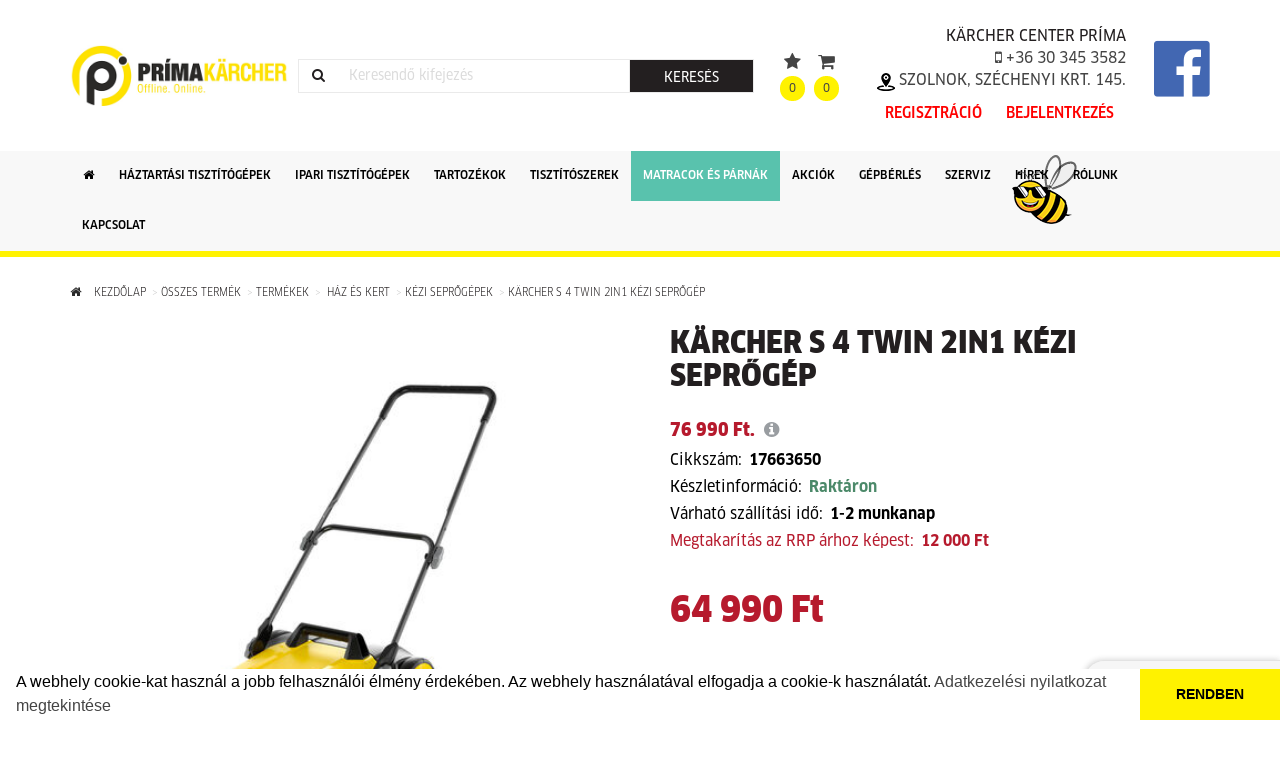

--- FILE ---
content_type: text/html; charset=UTF-8
request_url: https://www.karcher-center-prima.hu/s-4-twin-2in1
body_size: 15521
content:
    <!DOCTYPE html>
    <html lang="hu-HU">
    <head>
        <meta charset="UTF-8">
        <meta name="viewport" content="width=device-width, initial-scale=1">

        <link rel="apple-touch-icon" sizes="180x180" href="/favicon/apple-touch-icon.png">
<link rel="icon" type="image/png" sizes="32x32" href="/favicon/favicon-32x32.png">
<link rel="icon" type="image/png" sizes="16x16" href="/favicon/favicon-16x16.png">
<link rel="manifest" href="/favicon/site.webmanifest">
<link rel="mask-icon" href="/favicon/safari-pinned-tab.svg" color="#494949">
<link rel="shortcut icon" href="/favicon/favicon.ico">
<meta name="msapplication-TileColor" content="#ffffff">
<meta name="msapplication-config" content="/favicon/browserconfig.xml">
<meta name="theme-color" content="#ffffff">
        <meta name="csrf-param" content="_csrf">
    <meta name="csrf-token" content="xN8A_ybuic8tWClmObn1M2_Yojmes8oYdi3P_jkB4s62rVegaJ-4v3I2QzwU_bpYK7bDAebRg1o8Q47IW2qQuw==">
        <title>KÄRCHER S 4 Twin 2in1 KÉZI SEPRŐGÉP </title>

        <meta name="title" content="KÄRCHER S 4 Twin 2in1 KÉZI SEPRŐGÉP  | Prima Karcher">
<meta property="og:title" content="KÄRCHER S 4 Twin 2in1 KÉZI SEPRŐGÉP  | Prima Karcher">
<meta name="DC.Title" content="KÄRCHER S 4 Twin 2in1 KÉZI SEPRŐGÉP  | Prima Karcher">
<meta name="description" content="

Legyen szó szirmokról, homokról, levelekről vagy szemcsés szennyeződésekről: a hatékony és ergonomikus S 4 Twin 2 az 1-ben kézi seprőgép egész évben rekordidő alatt biztosítja a káprázatos tisztaságot a ház és a kert körül. A száraz szennyeződésekhez használt szokásos oldalkeféken kívül az S 4 Twin 2-in-1...">
<meta property="og:description" content="

Legyen szó szirmokról, homokról, levelekről vagy szemcsés szennyeződésekről: a hatékony és ergonomikus S 4 Twin 2 az 1-ben kézi seprőgép egész évben rekordidő alatt biztosítja a káprázatos tisztaságot a ház és a kert körül. A száraz szennyeződésekhez használt szokásos oldalkeféken kívül az S 4 Twin 2-in-1...">
<meta name="DC:Description" content="

Legyen szó szirmokról, homokról, levelekről vagy szemcsés szennyeződésekről: a hatékony és ergonomikus S 4 Twin 2 az 1-ben kézi seprőgép egész évben rekordidő alatt biztosítja a káprázatos tisztaságot a ház és a kert körül. A száraz szennyeződésekhez használt szokásos oldalkeféken kívül az S 4 Twin 2-in-1...">
<meta property="og:url" content="https://www.karcher-center-prima.hu/s-4-twin-2in1">
<meta property="og:type" content="website">
<meta property="og:image" content="http://www.karcher-center-prima.hu:443//images/products/products/og-cache/16268557757175.jpg">
<link href="https://www.karcher-center-prima.hu/s-4-twin-2in1" rel="canonical">
<link href="/assets/7238ae78/jquery.fancybox.min.css?v=1723554836" rel="stylesheet">
<link href="/assets/fd8102f7/css/bootstrap.css?v=1723553493" rel="stylesheet">
<link href="/assets/c3a50c4b/css/bootstrap-touchspin.css?v=1723555595" rel="stylesheet">
<link href="/assets/128b210b/css/kv-widgets.css?v=1723555595" rel="stylesheet">
<link href="/css/site.css?v=1661864335" rel="stylesheet">
<link href="/js/bee/bee.css?v=1715076627" rel="stylesheet">
<script src="/js/jquery.js?v=1661864352"></script>
<script type="text/javascript">window.TouchSpin_1003458a = {"buttonup_class":"btn btn-default","buttondown_class":"btn btn-default","buttonup_txt":"\u003Ci class=\u0022glyphicon glyphicon-forward\u0022\u003E\u003C\/i\u003E","buttondown_txt":"\u003Ci class=\u0022glyphicon glyphicon-backward\u0022\u003E\u003C\/i\u003E","min":1,"step":1};
</script>
        <link href="https://fonts.googleapis.com/css?family=Roboto:300,400" rel="stylesheet">

        <link href="/themes/main/css/font-awesome.min.css" rel="stylesheet">
        <link href="/themes/main/css/main.css" rel="stylesheet">
        <link href="/themes/main/css/product.css?v=5" rel="stylesheet">
        <link href="/themes/main/css/cart.css?v=9bbf189c60f73ee9169c8ec09146629f4e14baa2"
              rel="stylesheet">
        <link href="/themes/main/css/news.css?v=ee2f4b91d328c4d3725f206098c4bb5ed4ab3949"
              rel="stylesheet">
        <link href="/themes/main/css/hover.css" rel="stylesheet">
        <link
                href="/themes/main/css/primakarcher.css?v=8cae04012aea2a025480e71b79e8438c8c6952a6"
                rel="stylesheet">

        <meta name="google-site-verification" content="nY9owMlBFKIHyp6N6cHc35DjjVEegdZzakZJM25AUhg" />

<!-- Global site tag (gtag.js) - Google Analytics -->
<script async src="https://www.googletagmanager.com/gtag/js?id=UA-127737984-6"></script>
<script>
  window.dataLayer = window.dataLayer || [];
  function gtag(){dataLayer.push(arguments);}
  gtag('js', new Date());

  gtag('config', 'UA-127737984-6');
  gtag('config', 'AW-666766878');
</script>


<!-- Facebook Pixel Code -->
<script>
  !function(f,b,e,v,n,t,s)
  {if(f.fbq)return;n=f.fbq=function(){n.callMethod?
  n.callMethod.apply(n,arguments):n.queue.push(arguments)};
  if(!f._fbq)f._fbq=n;n.push=n;n.loaded=!0;n.version='2.0';
  n.queue=[];t=b.createElement(e);t.async=!0;
  t.src=v;s=b.getElementsByTagName(e)[0];
  s.parentNode.insertBefore(t,s)}(window, document,'script',
  'https://connect.facebook.net/en_US/fbevents.js');
  fbq('init', '1561942090631480');
  fbq('track', 'PageView');
</script>
<noscript><img height="1" width="1" style="display:none"
  src="https://www.facebook.com/tr?id=1561942090631480&ev=PageView&noscript=1"
/></noscript>
<!-- End Facebook Pixel Code -->

<!-- Event snippet for KC Prima page view conversion page -->
<script>
  gtag('event', 'conversion', {'send_to': 'AW-666766878/B8XPCI-Y4MwBEJ6c-L0C'});
</script>


        <link rel="stylesheet" type="text/css" href="/js/cookie/cookieconsent.min.css" />
<script src="/js/cookie/cookieconsent.min.js"></script>
<script>
window.addEventListener("load", function(){
window.cookieconsent.initialise({
  "palette": {
    "popup": {
      "background": "#fff",
      "text": "#000"
    },
    "button": {
      "background": "#fff200",
      "text": "#000"
    }
  },
  "theme": "edgeless",
  "position": "bottom",
  "static": false,
  "content": {
    "message": "A webhely cookie-kat használ a jobb felhasználói élmény érdekében. Az webhely használatával elfogadja a cookie-k használatát.  <a href='https://karcher-center-prima.hu/adatkezeles'>Adatkezelési nyilatkozat megtekintése</a>",
    "dismiss": "RENDBEN",
    "link": "tudj meg többet"
  },
"showLink": false,
})});
</script>
    </head>
    <body>
    

<div id="bee" class="hide">
    <img src="/img/bee.png"/>
    <svg id="bee-wings" xmlns:svg="http://www.w3.org/2000/svg" xmlns="http://www.w3.org/2000/svg" class="img-responsive" width="60" height="60" viewBox="0 0 60 60" version="1.1" >
        <g id="wing1">
            <path d="M35.4 10.7C28 16.7 24.1 31.2 24.1 31.7a106.4 106.4 0 0 1 1.1 0.6c1.1 0.6 2.5 2.4 2.5 2.4l1-0.3 0 0c2-0.6 5-1.7 8.2-3.2C41.9 28.8 51.6 21.1 51.6 12.7 51.6 4.8 42.9 4.8 35.4 10.7Zm0.4 18.4c-2.9 1.3-5.8 2.4-7.6 3-0.1 0-0.6 0.3-1 0.5-1-1.2-2.1-1.7-2.4-1.8 1.6-3.6 6.7-14 12.1-18.3 2.9-2.3 6.2-3.7 8.7-3.7 1.2 0 2.1 0.3 2.7 0.9 0.7 0.6 1 1.7 1 3.1 0 7.1-8.9 14.3-13.4 16.4z" fill="#000"/>
            <path id="inside-wing1" fill="#EAEAEA" d="m35.9 29.1c-2.9 1.3-5.8 2.4-7.6 3-0.1 0-0.6 0.3-1 0.5-1-1.2-2.1-1.7-2.4-1.8 1.6-3.6 6.7-14 12.1-18.3 2.9-2.3 6.2-3.7 8.7-3.7 1.2 0 2.1 0.3 2.7 0.9 0.7 0.6 1 1.7 1 3.1 0 7.1-8.9 14.3-13.4 16.4z" />
        </g>
        <g id="wing2">
            <path id="wing2" d="m27.3 1.3c-6.5 4.6-8.3 16.8-7.9 22.3 0.3 4.1 1 7.7 1.3 9.5 0.5-0.1 1 0 1.6 0.1 0.1 0.1 0.3 0.1 0.4 0.1 1.4 0.2 1.6 0.8 1.6 0.9l0 0c0 0 0 0 0 0 0.3-0.2 0.5-0.4 0.8-0.7 0 0 9.4-10.8 10.8-20.2C37.3 4 33.5-3.1 27.3 1.3Zm6.6 11.9c-0.8 5.6-4.9 13.3-7.5 17.6l-4.2-0.8A73.9 73.9 0 0 1 21.5 23.2c-0.4-4.9 1.3-16.1 6.8-20 1.1-0.8 2.1-1.1 2.8-0.9 0.7 0.2 1.3 0.7 1.9 1.7 1.1 2.1 1.5 5.5 0.9 9.2z" fill="#000"/>
        </g>
    </svg>
</div>
    <nav>
        <div id="navbar" class="">
            <div class="logo-row">
                <div class="container">
                    <div class="logo">
                        <a href="/"><img alt="Prima Karcher" src="/images/primakarcher/prima_03.jpg" width="170"
                                         height="60"/></a>
                    </div>
                    <form class="search-box" method="get" action="/termekek">
                        <div class="icon">
                            <i class="fa fa-search" aria-hidden="true"></i>
                        </div>
                        <input type="text" placeholder="Keresendő kifejezés" name="q" value=""/>
                        <button type="submit">Keresés</button>
                    </form>
                    <div class="shopping-cart">
                        <div class="content">
                            <span class="item">
                                
<a href="/kedvencek">
    <span class="icon"><i class="fa fa-star"></i></span><br><span class="nr">0</span>
</a>                            </span>
                            <span class="item">
                                
<a href="/shop/shopcart/view">
    <span class="icon"><i class="fa fa-shopping-cart" aria-hidden="true"></i></span><br><span class="nr">0</span>
</a>

                            </span>
                            <span class="brand">

                                    KÄRCHER CENTER PRÍMA
                                    <div class="hidden-xs">
                                        <a href="tel:+36 30 345 3582  "> <i class="fa fa-mobile"
                                                                                            aria-hidden="true"></i> +36 30 345 3582                                          </a>
                                    </div>
                                    <div class="hidden-xs">
                                        <a href="https://www.google.com/maps/place/K%C3%A4rcher+-+Center+-+Pr%C3%ADma+Szolnok/@47.1909623,20.175634,14.69z/data=!4m5!3m4!1s0x0:0xb25f7c6078bb31c8!8m2!3d47.1941174!4d20.1751266"
                                           target="_blank">
                                            <img class="mappin" src="/images/map-pin.png"/> Szolnok, Széchenyi krt. 145.
                                        </a>
                                    </div>
                                        <div class="menu-row new-row ddmt">
                                            <div class="">
                                                <ul class="navigation">
                                                                                                            <li class="menu-item logi"><a href="/regisztracio">Regisztráció</a></li>
                                                        <li class="menu-item logi"><a href="/bejelentkezes">Bejelentkezés</a></li>
                                                        
                                                </ul>
                                            </div>
                                        </div>
                            </span>
                            <div class="social-icon">
                                <a href="https://hu-hu.facebook.com/pages/category/Shopping---Retail/K%C3%A4rcher-Center-Pr%C3%ADma-260725671399696/
 " target="_blank">
                                    <i class="fa fa-facebook-official" aria-hidden="true"></i>
                                </a>
                            </div>
                        </div>


                    </div>

                    <div class="hamburger-menu">
                        <i class="fa fa-bars" aria-hidden="true"></i>
                    </div>
                </div>
            </div>
            <div class="brand-row">
                <strong>KÄRCHER CENTER</strong> PRÍMA
            </div>
            <div class="menu-row">
                <div class="container">
                    <ul class="navigation">
                        <li class="menu-item home selected"><a href="/"><i class="fa fa-home"
                                                                           aria-hidden="true"></i></a></li>
                        <li class="menu-item"><a href="/haz-es-kert">Háztartási
                                tisztítógépek</a></li>
                        <li class="menu-item"><a href="/professional-500">Ipari
                                tisztítógépek</a></li>
                        <li class="menu-item"><a href="/tartozekok">Tartozékok </a></li>
                        <li class="menu-item"><a href="/tisztitoszerek">Tisztítószerek</a></li>
                                                    <li class="menu-item highlighted"><a href="/matracok">Matracok és párnák</a></li>
                                                <li class="menu-item"><a href="/termekek?akcios=1">Akciók</a></li>
                        <li class="menu-item"><a href="/berelheto-eszkozok">Gépbérlés</a></li>
                        <li class="menu-item"><a href="/szerviz">Szerviz</a></li>
                        <li class="menu-item"><a href="/hirek">Hírek</a></li>
                                                            <li class="menu-item ccdad"><a href="/regisztracio">Regisztráció</a>
                                </li>
                                <li class="menu-item ccdad"><a href="/bejelentkezes">Bejelentkezés</a>
                                </li>
                                                        <li class="menu-item"><a href="/rolunk">Rólunk</a></li>
                        <li class="menu-item"><a href="/kapcsolat">Kapcsolat</a></li>
                    </ul>
                    <span class="social-icons-and-phone">
                        <ul class="social-icons">
                            <li class="social-icon"><a href="javascript:void(0)"><i class="fa fa-facebook"
                                                                                    aria-hidden="true"></i></a></li>
                            <li class="social-icon"><a href="javascript:void(0)"><i class="fa fa-instagram"
                                                                                    aria-hidden="true"></i></a></li>
                            <li class="social-icon"><a href="javascript:void(0)"><i class="fa fa-youtube"
                                                                                    aria-hidden="true"></i></a></li>
                        </ul>
                        <div class="phone visible-xs">
                            <span class="icon"><i class="fa fa-mobile" aria-hidden="true"></i></span>
                            <span class="number">Ügyfélszolgálat: +36 30 345 3582  </span>
                        </div>
                    </span>
                </div>
            </div>
        </div>
    </nav>


    


<script>
    gtag('event', 'page_view', {
        'send_to': 'AW-752260608',
        'items': [{
            'id': '4604',
            'google_business_vertical': 'custom'
        }]
    });
</script>

<div class="product-page-c" id="product-page">
    <div class="container">
        <div class="products-view">
            <ul class="breadcrumb"><li><a href="/"><i class="fa fa-home" aria-hidden="true"></i> Kezdőlap</a></li>
<li><a href="/termekek">Összes termék</a></li>
<li><a href="/termekek2">Termékek</a></li>
<li><a href="/haz-es-kert">               Ház és Kert</a></li>
<li><a href="/kezi-seprogepek">Kézi seprőgépek</a></li>
<li class="active">KÄRCHER S 4 Twin 2in1 KÉZI SEPRŐGÉP </li>
</ul>            <div class="row">
                <div class="col-sm-6">
                    <a id="mainpic-link" href="/images/products/products/16268557757175.jpg" data-fancybox="fancybox"><img id="mainpic" src="/images/products/products/main-cache/16268557757175.jpg" alt="KÄRCHER S 4 Twin 2in1 KÉZI SEPRŐGÉP "></a>                    
                    <div class="row">
                        <div class="col-sm-12 gallery-pics">
                            <a href="/images/products/products/more/4604/1509/original.jpg?_=2703062908" data-fancybox="fancybox"><img src="/images/products/products/more/thumb-cache/1509/original.jpg" alt=""></a><a href="/images/products/products/more/4604/1510/original.jpg?_=1326650960" data-fancybox="fancybox"><img src="/images/products/products/more/thumb-cache/1510/original.jpg" alt=""></a><a href="/images/products/products/more/4604/1511/original.jpg?_=3514270707" data-fancybox="fancybox"><img src="/images/products/products/more/thumb-cache/1511/original.jpg" alt=""></a><a href="/images/products/products/more/4604/1512/original.jpg?_=2792403813" data-fancybox="fancybox"><img src="/images/products/products/more/thumb-cache/1512/original.jpg" alt=""></a><a href="/images/products/products/more/4604/1513/original.jpg?_=1064952543" data-fancybox="fancybox"><img src="/images/products/products/more/thumb-cache/1513/original.jpg" alt=""></a><a href="/images/products/products/more/4604/1514/original.jpg?_=1216270921" data-fancybox="fancybox"><img src="/images/products/products/more/thumb-cache/1514/original.jpg" alt=""></a><a href="/images/products/products/more/4604/1515/original.jpg?_=3636580312" data-fancybox="fancybox"><img src="/images/products/products/more/thumb-cache/1515/original.jpg" alt=""></a><a href="/images/products/products/more/4604/1516/original.jpg?_=4248245289" data-fancybox="fancybox"><img src="/images/products/products/more/thumb-cache/1516/original.jpg" alt=""></a><a href="/images/products/products/more/4604/1517/original.jpg?_=2318410943" data-fancybox="fancybox"><img src="/images/products/products/more/thumb-cache/1517/original.jpg" alt=""></a>                        </div>
                    </div>
                   
                </div>

                <div class="col-sm-6">
                    <h1>KÄRCHER S 4 Twin 2in1 KÉZI SEPRŐGÉP </h1>
                    <div class="col-sm-12">
                                                        <div class="item-num rrp-block">
                                    <span class="rrp-text" id="rrp-text">76 990 Ft.</span>
                                                                                <i class="rrp-tooltip fa fa-info-circle" data-toggle="tooltip" title="A gyártó által javasolt kiskereskedelmi fogyasztói ár"></i>
                                            <script>
                                                $(function () {
                                                    $('[data-toggle="tooltip"]').tooltip()
                                                })
                                            </script>
                                                                    </div>
                        
                        <div class="stock-row">
                            <div class="stock-title">Cikkszám:</div>
                            <div class="stock-btn" id="itemnum">17663650</div>
                        </div>

                    
                        <div class="stock-row">
                            <div class="stock-title">Készletinformáció:</div>
                            <div class="stock-btn stock-ok">Raktáron</div>
                        </div>
                    

                                                                                                            
                                    <div class="stock-row">
                                        <div class="stock-title">Várható szállítási idő:</div>
                                        <div class="stock-btn">1-2 munkanap</div>
                                    </div>
                                                                                                                    <div class="stock-row">
                                <div class="stock-title rrp-color">Megtakarítás az RRP árhoz képest: </div>
                                <div class="stock-btn rrp-color" id="rrp-diff">12 000<span class="currency after">Ft</span></div>
                            </div>
                                            </div>
                                        <div class="clearfix"></div>
                        


<div class="addToCart-form">

    <form id="addtocart-form" action="/shop/shopcart/addproducttocart" method="post">
<input type="hidden" name="_csrf" value="xN8A_ybuic8tWClmObn1M2_Yojmes8oYdi3P_jkB4s62rVegaJ-4v3I2QzwU_bpYK7bDAebRg1o8Q47IW2qQuw==">
    <div class="form-group field-shopcartproducts-product_id required">

<input type="hidden" id="shopcartproducts-product_id" class="form-control" name="Shopcartproducts[product_id]" value="4604">

<div class="help-block"></div>
</div>
    <div class="form-group field-shopcartproducts-product_var1_id required">

<input type="hidden" id="shopcartproducts-product_var1_id" class="form-control" name="Shopcartproducts[product_var1_id]" value="0">

<div class="help-block"></div>
</div>
    <div class="form-group field-shopcartproducts-product_var2_id required">

<input type="hidden" id="shopcartproducts-product_var2_id" class="form-control" name="Shopcartproducts[product_var2_id]" value="0">

<div class="help-block"></div>
</div>
        <div class="form-group field-shopcartproducts-amount required">
<label class="control-label" for="shopcartproducts-amount">Mennyiség</label>
<input type="text" id="shopcartproducts-amount" name="Shopcartproducts[amount]" value="1" data-krajee-TouchSpin="TouchSpin_1003458a">

<div class="help-block"></div>
</div>
    <div class="prices">
        <!--<div id="list_price">Listaár: 0<span class="currency after">Ft</span></div>-->
                <div id="sell_price">64 990<span class="currency after">Ft</span></div>
    </div>

    <div class="commissioning-choice">
        

<input type="hidden" id="shopcartproducts-is_commissioning_available" class="form-control" name="Shopcartproducts[is_commissioning_available]" value="0">

<div class="help-block"></div>
<div class="hide"><div class="form-group field-shopcartproducts-commissioning_choice">

<input type="hidden" id="shopcartproducts-commissioning_choice" class="form-control" name="Shopcartproducts[commissioning_choice]" value="0">

<div class="help-block"></div>
</div></div>    </div>

    
    <div class="addto-button-row">

    <button type="submit" class="addToCart-button"><i class="fa fa-shopping-cart" aria-hidden="true"></i>Kosárba teszem ></button>
    <button type="submit" id="addToFavorite-button" class="addToFavorite-button"><i class="fa fa-star" aria-hidden="true"></i>Kedvencekhez adom</button>
    <button type="submit" id="removeFromFavorite-button" class="removeFromFavorite-button hide"><i class="fa fa-star" aria-hidden="true"></i>Törlés a kedvencekből</button>
    </div>
    <input type="hidden" id="guar" name="Shopcartproducts[guar]" value="0"/>
                <h3>Jelölje be azt a fontos kiegészítőt, amit a készülékkel együtt a kosárba szeretne tenni!</h3>
            <br/>
            <div class="additional_cart_list">
                                        <div class="additional-item">
                            <label for="additional-item-5700" class="additional-label">
                                <input class="hide" type="checkbox" id="additional-item-5700" data-check="1" name="Shopcartproducts[additional_list][5700]">
                                <span class="additional-checkbox">
                                    <i class="hide fa fa-check"></i>
                                </span>
                                <span>
                                      <a href="https://www.karcher-center-prima.hu/kerekszett-s4" target="_blank" >
                                          <img src="/images/products/additionalproducts-cache/17646841701537.jpg" alt="Kärcher Kerékszett S4"/>
                                      </a>
                                </span>
                                <a href="https://www.karcher-center-prima.hu/kerekszett-s4" target="_blank" class="additional-title">Kärcher Kerékszett S4</a>
                                <span class="additional-price">25 991<span class="currency after">Ft</span></span>
                            </label>
                        </div>
                                        <div class="additional-item">
                            <label for="additional-item-4298" class="additional-label">
                                <input class="hide" type="checkbox" id="additional-item-4298" data-check="1" name="Shopcartproducts[additional_list][4298]">
                                <span class="additional-checkbox">
                                    <i class="hide fa fa-check"></i>
                                </span>
                                <span>
                                      <a href="https://www.karcher-center-prima.hu/s4-kefe-nedves-feluletre" target="_blank" >
                                          <img src="/images/products/additionalproducts-cache/15857309489684.jpg" alt="Kärcher S4 KEFE NEDVES FELÜLETRE"/>
                                      </a>
                                </span>
                                <a href="https://www.karcher-center-prima.hu/s4-kefe-nedves-feluletre" target="_blank" class="additional-title">Kärcher S4 KEFE NEDVES FELÜLETRE</a>
                                <span class="additional-price">10 190<span class="currency after">Ft</span></span>
                            </label>
                        </div>
                            </div>
            <script>
                $("[data-check]").on("change", function () {
                    let i = $(this).siblings(".additional-checkbox").children("i");
                    if($(this).is(":checked")) {
                        i.removeClass("hide");
                    } else {
                        if(!i.hasClass("hide")) {
                            i.addClass("hide");
                        }
                    }
                })
            </script>
    
    <div class="product-info-box-list">
                        <!--                        <div class="product-info-list-item sendquest-link" onclick="$('#sendquest-modal').modal('show');" >
                                    <i class="fa fa-question-circle" aria-hidden="true"></i>kérdése van a termékről?
                                </div>-->
        <a class="product-info-list-item sendquest-link" href="/products/products/sendquestion?product=K%C3%A4rcher+S4+KEFE+NEDVES+FEL%C3%9CLETRE" data-toggle="modal" data-target="#sendquest-modal">
            <i class="fa fa-question-circle" aria-hidden="true"></i>kérdése van a termékről?
        </a>

        <div class="social-box">
            <div id='fb-root'></div>
<div class="fb-like" data-layout="button"></div>
<noscript><div class="alert alert-danger">Engedélyezned kell a JavaScipt-et a böngésződben, hogy az oldal optimálisan működjön és az oldal egyes részei teljesen látszódjanak.</div></noscript><div id='fb-root'></div>
<div class="fb-share-button" data-layout="button"></div>
<noscript><div class="alert alert-danger">Engedélyezned kell a JavaScipt-et a böngésződben, hogy az oldal optimálisan működjön és az oldal egyes részei teljesen látszódjanak.</div></noscript>        </div>

    </div>
    </form>
</div>
                                            



                </div>
            </div>


            <div class="row">
                <div class="col-sm-12 col-xs-12">

                    <div class="homepage-section-title white">
                        <div class="line first"></div>
                        <div class="line second"></div>
                        <span class="text"><span>Termékinformáció</span></span>
                    </div>

                    <div>

                        <!-- Nav tabs -->
                        <ul class="nav nav-tabs" role="tablist">

                            <!--<li role="presentation"><a href="#opinions" aria-controls="opinions" role="tab" data-toggle="tab">Vélemények</a></li>-->
                        </ul>

                        <!-- Tab panes -->
                        <div class="tab-content">
                            <div role="tabpanel" class="tab-pane active"id="description"> <div id="description" class="row" data-anchor="Leírás">
<div class="col-sm-12">
<p>Legyen szó szirmokról, homokról, levelekről vagy szemcsés szennyeződésekről: a hatékony és ergonomikus S 4 Twin 2 az 1-ben kézi seprőgép egész évben rekordidő alatt biztosítja a káprázatos tisztaságot a ház és a kert körül. A száraz szennyeződésekhez használt szokásos oldalkeféken kívül az S 4 Twin 2-in-1 két további, keményebb sörtéjű oldalkefével is rendelkezik a nedves szennyeződések eltakarításához. Erőteljes hengerkeféjével és 680 mm-es seprési szélességével könnyedén megtisztíthat egy óra alatt akár 2400 m²-es területeket is. A hulladék közvetlenül a 20 literes hulladéktartályba kerül. Az oldalkefék hosszú sörtéi alapos tisztítást biztosítanak egészen a szélekig. A fokozatmentesen tolható fogantyú optimálisan illeszthető az adott felhasználó magasságához. A bajonett-illesztési csavaroknak köszönhetően a magasság beállításakor már nincs többé bizonytalanság. A kézi seprőgép a váznál lévő lábtartónak és a fogantyúnak köszönhetően igény szerint könnyedén összecsukható anélkül, hogy le kellene hajolnia  - mindez a helytakarékos tárolás érdekében. Az oldalkefe szerszám nélküli rögzítése egyedülálló. A kézi seprőgép pillanatok alatt készen áll a használatra. A hulladéktartály könnyedén eltávolítható, biztonságosan letehető és kiüríthető anélkül, hogy a szennyeződéssel bárminek érintkeznie kellene.</p>
</div>
</div>
<div id="featurebenefits" data-anchor="Jellemzők és előnyök">
<h5 class="section-headline">JELLEMZŐK ÉS ELŐNYÖK</h5>
<div class="row">
<div class="col-sm-4 image-fit"><img src="https://s1.kaercher-media.com/images/pim/S_4_Twin_autumn_sweeping_app_01_CI20502x502.jpg" alt="Kézi seprőgép S 4 Twin 2in1: Két pár oldalkefe">
<h6 class="headlinebottom">Két pár oldalkefe</h6>
Standard oldalkefék a száraz szennyeződéshez, plusz oldalkefék keményebb sörtékkel a nedves hulladékhoz.</div>
<div class="col-sm-4 image-fit"><img src="https://s1.kaercher-media.com/images/pim/1766320_det_02502x502.jpg" alt="Kézi seprőgép S 4 Twin 2in1: Praktikus zárókupak oldalkeféhez">
<h6 class="headlinebottom">Praktikus zárókupak oldalkeféhez</h6>
Szerszám nélküli oldalkefecsere a gyors felszerelés érdekében.</div>
<div class="col-sm-4 image-fit"><img src="https://s1.kaercher-media.com/images/pim/1766360_det_05502x502.jpg" alt="Kézi seprőgép S 4 Twin 2in1: Kényelmes talplemez">
<h6 class="headlinebottom">Kényelmes talplemez</h6>
A seprőgép előrehajlás nélkül, egyszerűen összecsukható, ezáltal helytakarékosan tárolható.</div>
</div>
<div class="row">
<div class="col-sm-12">
<div class="row fc-featurebenefits-row">
<div class="col-sm-5">
<h6>Fokozatmentesen állítható tolókar</h6>
</div>
<div class="col-sm-7 col-no-padding">
<ul>
<li>Hátkímélő seprés az egyedileg beállítható magasságnak köszönhetően.</li>
</ul>
</div>
</div>
<div class="row fc-featurebenefits-row">
<div class="col-sm-5">
<h6>Nagy szennyeződéstartály</h6>
</div>
<div class="col-sm-7 col-no-padding">
<ul>
<li>A seprőtartályt nem szükséges sűrűn üríteni.</li>
</ul>
</div>
</div>
<div class="row fc-featurebenefits-row">
<div class="col-sm-5">
<h6>A szennyeződéstartály egyszerűen kivehető</h6>
</div>
<div class="col-sm-7 col-no-padding">
<ul>
<li>A seprőtartály egyszerűen üríthető.</li>
</ul>
</div>
</div>
<div class="row fc-featurebenefits-row">
<div class="col-sm-5">
<h6>Önmagában megálló seprőtartály</h6>
</div>
<div class="col-sm-7 col-no-padding">
<ul>
<li>A seprőtartály a szennyeződéssel való érintkezés nélkül üríthető.</li>
</ul>
</div>
</div>
<div class="row fc-featurebenefits-row">
<div class="col-sm-5">
<h6>Nagy seprési szélesség</h6>
</div>
<div class="col-sm-7 col-no-padding">
<ul>
<li>Kiváló tisztítási teljesítmény.</li>
</ul>
</div>
</div>
<div class="row fc-featurebenefits-row">
<div class="col-sm-5">
<h6>Szegélyközeli tisztítás</h6>
</div>
<div class="col-sm-7 col-no-padding">
<ul>
<li>Sarkok, szegélyek és rések alapos tisztítása.</li>
</ul>
</div>
</div>
<div class="row fc-featurebenefits-row">
<div class="col-sm-5">
<h6>Praktikus fogantyú</h6>
</div>
<div class="col-sm-7 col-no-padding">
<ul>
<li>A hordozófogantyúval a seprőgép könnyedén hordozható és tárolható.</li>
</ul>
</div>
</div>
</div>
</div>
</div>
<div id="specifications" class="row" data-anchor="Specifikációk">
<div class="col-sm-12">
<h5 class="section-headline">SPECIFIKÁCIÓK</h5>
<div class="row">
<div class="col-sm-6">
<h3>Műszaki adatok</h3>
<table class="table">
<tbody>
<tr>
<td>Munkaszélesség oldalkefével (mm)</td>
<td>680</td>
</tr>
<tr>
<td>Max. felületteljesítmény (m²/h)</td>
<td>2400</td>
</tr>
<tr>
<td>Burkolat/Keret</td>
<td>Műanyag</td>
</tr>
<tr>
<td>Szennyeződéstartály (l)</td>
<td>20</td>
</tr>
<tr>
<td>Súly kiegészítők nélkül (kg)</td>
<td>10,5</td>
</tr>
<tr>
<td>Súly, üzemkész (kg)</td>
<td>10,2</td>
</tr>
<tr>
<td>Csomagolási súly (kg)</td>
<td>12,2</td>
</tr>
<tr>
<td>Méretek (hosszúság × szélesség × magasság) (mm)</td>
<td>760 x 668 x 940</td>
</tr>
</tbody>
</table>
</div>
<div class="col-sm-6">
<h3>Felszereltség</h3>
<ul>
<li>Oldalkefék száma, 4 darab</li>
<li>Ergonómikus markolat</li>
<li>Fokozatmentesen állítható tolókar</li>
<li>Parkolóállás</li>
<li>Láblap a helytakarékos tároláshoz</li>
<li>Oldalkefe nedves szennyeződéshez</li>
<li>Szerszám nélküli oldalkefe-csere</li>
<li>Önmagában megálló seprőtartály</li>
</ul>
<p><iframe src="//www.youtube.com/embed/HTKiFZr0Eco" width="560" height="314" allowfullscreen="allowfullscreen"></iframe></p>
</div>
</div>
</div>
</div>
<div class="fg-products-details-downloads" data-kaercherjs-namespace="products/details/downloads" data-kaercherjs-containerid="13">
<div data-kaercherjs-view="downloads">
<div id="downloads" class="row" data-anchor="Letöltés">
<div class="col-xs-12">
<h5 class="section-headline">LETÖLTÉSEK</h5>
<div class="row">
<div class="col-xs-6 col-sm-3 col-lg-2 fc-document">
<div class="fc-title">
<h6>Termékinformáció</h6>
</div>
<div class="img-bordershadow fc-image"><a class="trk-download d-block" href="https://s1.kaercher-media.com/documents/datasheets/machines/hu_HU/1.766-365.0_PI_hu_HU.pdf" target="_blank" rel="noopener"><img class="img-responsive" src="https://s1.kaercher-media.com/documents/datasheets/machines/hu_HU/1.766-365.0_PI_hu_HU.jpg" alt="Termékinformáció"></a></div>
<a class="btn btn-uppercase btn-block btn-yellow trk-download" href="https://s1.kaercher-media.com/documents/datasheets/machines/hu_HU/1.766-365.0_PI_hu_HU.pdf" target="_blank" rel="noopener"> LETÖLTÉS</a></div>
<div class="col-xs-6 col-sm-3 col-lg-2 fc-document">
<div class="fc-title">
<h6>Kezelési leírás</h6>
</div>
<div class="img-bordershadow fc-image"><a class="trk-download d-block" href="https://s1.kaercher-media.com/documents/manuals/raw/000/BTA-5510035-000-02.pdf" target="_blank" rel="noopener"><img class="img-responsive" src="https://s1.kaercher-media.com/documents/manuals/thumbs/BTA-5510035-000-02.jpg" alt="Kezelési leírás"></a></div>
<a class="btn btn-uppercase btn-block btn-yellow trk-download" href="https://s1.kaercher-media.com/documents/manuals/raw/000/BTA-5510035-000-02.pdf" target="_blank" rel="noopener"> LETÖLTÉS</a></div>
</div>
</div>
</div>
</div>
</div>
<div id="application" class="row" data-anchor="Alkalmazási területek">
<div class="col-sm-12">
<h5 class="section-headline">ALKALMAZÁSI TERÜLETEK</h5>
<ul>
<li>Járdák, utak, udvarok és garázsbejárók, illetve a ház körüli utak és területek tisztítása</li>
<li>Garázsok és alagsorok tisztítása</li>
<li>Számos szennyeződéshez - egész évben alkalmazható</li>
</ul>
</div>
</div></div>                            <!--<div role="tabpanel" class="tab-pane" id="opinions">...</div>-->
                        </div>

                    </div>

                </div>
            </div>
        </div>
        
 

    </div>
    
    <div class="related-products-sections">
        
     
                
            
       <div class="related-products-section">
          <div class="container">
              <div class="homepage-section-title white">
                  <div class="line first"></div>
                  <div class="line second"></div>
                  <span class="text"><span>Kapcsolódó <strong>Kiegészítők</strong></span></span>
              </div>

            <div class="products-grid">
                


<div class="product-rect">
    <div class="product-photo-frame">
        <a href="https://www.karcher-center-prima.hu/s4-kefe-nedves-feluletre"><img alt="Kärcher S4 KEFE NEDVES FELÜLETRE" src="/images/products/products/thumb-cache/15857309489684.jpg"></a>
        <!--
        <div class="hover">
            <div class="row">
                <a class="column information" href="https://www.karcher-center-prima.hu/s4-kefe-nedves-feluletre"><i class="fa fa-info-circle" aria-hidden="true"></i>Információ</a>
                                <form id="w0" class="products-inner-item-buttons column add-to-cart" action="/shop/shopcart/addproducttocart" method="post">
<input type="hidden" name="_csrf" value="xN8A_ybuic8tWClmObn1M2_Yojmes8oYdi3P_jkB4s62rVegaJ-4v3I2QzwU_bpYK7bDAebRg1o8Q47IW2qQuw==">
    <div class="form-group field-shopcartproducts-product_id required">

<input type="hidden" id="shopcartproducts-product_id" class="form-control" name="Shopcartproducts[product_id]" value="4298">

<div class="help-block"></div>
</div>    <div class="form-group field-shopcartproducts-is_commissioning_available">

<input type="hidden" id="shopcartproducts-is_commissioning_available" class="form-control" name="Shopcartproducts[is_commissioning_available]" value="0">

<div class="help-block"></div>
</div>    <div class="form-group field-shopcartproducts-commissioning_choice">

<input type="hidden" id="shopcartproducts-commissioning_choice" class="form-control" name="Shopcartproducts[commissioning_choice]" value="0">

<div class="help-block"></div>
</div>    <div class="form-group field-shopcartproducts-product_var1_id required">

<input type="hidden" id="shopcartproducts-product_var1_id" class="form-control" name="Shopcartproducts[product_var1_id]" value="0">

<div class="help-block"></div>
</div>    <div class="form-group field-shopcartproducts-product_var2_id required">

<input type="hidden" id="shopcartproducts-product_var2_id" class="form-control" name="Shopcartproducts[product_var2_id]" value="0">

<div class="help-block"></div>
</div>    <div class="form-group field-shopcartproducts-amount required">

<input type="hidden" id="shopcartproducts-amount" class="form-control" name="Shopcartproducts[amount]" value="1">

<div class="help-block"></div>
</div>
           
    
    <a class="addToCart-button  addToCart-button-list" href="javascript:void(0)"><i class="fa fa-shopping-cart" aria-hidden="true"></i>Kosárba teszem ></a>


    </form>                            </div>
        </div>
        -->
        <a href="https://www.karcher-center-prima.hu/s4-kefe-nedves-feluletre">
            <div class="hover"></div>
        </a>
            </div>
    <div class="name-and-desc">
        <a href="https://www.karcher-center-prima.hu/s4-kefe-nedves-feluletre">
            <div class="product-name">Kärcher S4 KEFE NEDVES FELÜLETRE</div>
        </a>
       
        <a href="https://www.karcher-center-prima.hu/s4-kefe-nedves-feluletre">
            <div
                class="description">A standard és a 3-szor keményebb sörtékből álló oldalseprűk tökéletesen alk...</div>
        </a>
    </div>
    <div class="stock-row" style="margin-bottom: 10px;">
        <div class="stock-title">Készletinformáció:</div>
        <div class="stock-btn stock-ok">Raktáron</div>
    </div>
    <div class="price-row">
                    <!--<div class="list-price">Listaár: <span>0<span class="currency after">Ft</span></span></div>-->

                        <div class="current-price">10 190<span class="currency after">Ft</span></div>
                    <form id="w1" class="products-inner-item-buttons column add-to-cart" action="/shop/shopcart/addproducttocart" method="post">
<input type="hidden" name="_csrf" value="xN8A_ybuic8tWClmObn1M2_Yojmes8oYdi3P_jkB4s62rVegaJ-4v3I2QzwU_bpYK7bDAebRg1o8Q47IW2qQuw==">
    <div class="form-group field-shopcartproducts-product_id required">

<input type="hidden" id="shopcartproducts-product_id" class="form-control" name="Shopcartproducts[product_id]" value="4298">

<div class="help-block"></div>
</div>    <div class="form-group field-shopcartproducts-is_commissioning_available">

<input type="hidden" id="shopcartproducts-is_commissioning_available" class="form-control" name="Shopcartproducts[is_commissioning_available]" value="0">

<div class="help-block"></div>
</div>    <div class="form-group field-shopcartproducts-commissioning_choice">

<input type="hidden" id="shopcartproducts-commissioning_choice" class="form-control" name="Shopcartproducts[commissioning_choice]" value="0">

<div class="help-block"></div>
</div>    <div class="form-group field-shopcartproducts-product_var1_id required">

<input type="hidden" id="shopcartproducts-product_var1_id" class="form-control" name="Shopcartproducts[product_var1_id]" value="0">

<div class="help-block"></div>
</div>    <div class="form-group field-shopcartproducts-product_var2_id required">

<input type="hidden" id="shopcartproducts-product_var2_id" class="form-control" name="Shopcartproducts[product_var2_id]" value="0">

<div class="help-block"></div>
</div>    <div class="form-group field-shopcartproducts-amount required">

<input type="hidden" id="shopcartproducts-amount" class="form-control" name="Shopcartproducts[amount]" value="1">

<div class="help-block"></div>
</div>
           
    
    <a class="addToCart-button  addToCart-button-list" href="javascript:void(0)"><i class="fa fa-shopping-cart" aria-hidden="true"></i>Kosárba teszem ></a>


    </form>            </div>
</div>

            </div>
          </div>
        </div>
                
                
                
                
                </div>
    </div>   
</div>

<div id="sendquest-modal" class="modal fade" role="dialog">
    <div class="modal-dialog">
        <div id="sendquest-modal-content" class="modal-content">
                    </div>
    </div>
</div>

    <div class="offers-row">

        <div class="container">
            <div class="horizontal-line"></div>

            <div class="row">
                <div class="col-sm-3">
                    <a href="/tartozekok">
                        <img class="offers-row-img" src="/images/primakarcher/gyari-tartozekok.jpg"/>

                        <div class="offers-row-title">Gyári Kärcher tartozékok</div>
                    </a>
                </div>
                <div class="col-sm-3">
                    <a href="/tisztitoszerek">
                        <img class="offers-row-img" src="/images/primakarcher/gyari-tisztitoszerek.jpg"/>

                        <div class="offers-row-title">Eredeti Kärcher tisztítószerek</div>
                    </a>
                </div>
                <div class="col-sm-3">
                    <a id="homepage-newsletter-open" href="#homepage-newsletter">
                        <img class="offers-row-img" src="/images/primakarcher/hirlevel.jpg"/>

                        <div class="offers-row-title">Hírlevélre feliratkozás</div>
                    </a>
                </div>
                <div class="col-sm-3">
                    <a href="/hirek">
                        <img class="offers-row-img" src="/images/primakarcher/blog.jpg"/>

                        <div class="offers-row-title">Legfrisebb híreink</div>
                    </a>
                </div>
            </div>
        </div>

    </div>

    <script>
        $(document).ready(function () {
            $("#homepage-newsletter-open").click(function () {
                $("#homepage-newsletter").show();
                $('html, body').animate({
                    scrollTop: $('#homepage-newsletter').offset().top
                }, 500);
            });
        });
    </script>

    <div id="homepage-newsletter">
        <div class="container">
            <div class="title">Iratkozzon fel hírlevelünkre!</div>
            <div class="text">Ha szeretne értesülni a legújabb akcióinkról, új termékeinkről, akkor kérjük iratkozzon fel hírlevelünkre.</div>
            <form class="input">
                <div class="icon"><i class="fa fa-envelope" aria-hidden="true"></i></div>
                <div class="input-and-checkbox">
                    <input type="text" placeholder="Írja be az e-mail címet"/>

                    <div class="checkbox-row">
                        <span class="box"><i class="fa fa-check"></i></span>Elolvastam és elfogadom az <a
                                href="/adatkezeles" target="_blank">Adatkezelési tájékoztatót</a>
                    </div>
                </div>
                <button type="submit">Feliratkozás</button>
                <div class="error-message"></div>
            </form>
            <div class="success-message"></div>
        </div>
    </div>


    <script>

        function validate_email(email) {
            var re = /^(([^<>()[\]\\.,;:\s@\"]+(\.[^<>()[\]\\.,;:\s@\"]+)*)|(\".+\"))@((\[[0-9]{1,3}\.[0-9]{1,3}\.[0-9]{1,3}\.[0-9]{1,3}\])|(([a-zA-Z\-0-9]+\.)+[a-zA-Z]{2,}))$/;
            return re.test(email);
        }

        $("#homepage-newsletter .input .input-and-checkbox .checkbox-row").click(function () {
            $(this).toggleClass("checked");
        });

        $("#homepage-newsletter .input .input-and-checkbox .checkbox-row").click(function (e) {
            e.stopPropagation();
        });

        $("#homepage-newsletter form").submit(function (e) {
            e.preventDefault();
            var email = $("#homepage-newsletter form input[type=text]").val().trim();
            $("#homepage-newsletter .error-message").hide();
            if (validate_email(email)) {
                if (!$("#homepage-newsletter .input .input-and-checkbox .checkbox-row").hasClass("checked")) {
                    alert("El kell fogadnia a feltételeket!");
                } else {
                    $("#homepage-newsletter form button").prop("disabled", true);
                    $.post("/newsletters/newslettersubscribed/subscribe", {
                        "Newslettersubscribed[email]": email
                    }, function (response) {
                        $("#homepage-newsletter form button").prop("disabled", false);
                        if (response.success == 1) {
                            $("#homepage-newsletter form").hide();
                            $("#homepage-newsletter .success-message").html('<i class="fa fa-check-circle" aria-hidden="true"></i> ' + response.content).show();
                        } else {
                            $("#homepage-newsletter .error-message").html(response.content).show();
                        }
                    }).fail(function () {

                    });
                }
            } else {
                $("#homepage-newsletter .error-message").html("Az e-mail cím formátuma nem megfelelő.").show();
            }
        });

    </script>


    <footer>
        <div id="footer">
            <div class="top-row">
                <div class="container">
                    <div class="columns">
                        <div class="column">
                            <div class="section-title">Kapcsolat</div>
                            <ul class="list-with-triangle">

                                <li><i class="fa fa-circle"
                                       aria-hidden="true"></i><strong>Cégnév:</strong> Príma Csapágy Kft.                                </li>
                                <li><i class="fa fa-circle" aria-hidden="true"></i><strong>Székhely:</strong> <a
                                            href="https://www.google.com/maps/search/?api=1&query=Szolnok+5000%2C+Th%C3%B6k%C3%B6ly+%C3%BAt+93."
                                            target="_blank">Szolnok 5000, Thököly út 93.</a></li>
                                <li><i class="fa fa-circle" aria-hidden="true"></i><strong>Telephely:</strong> <a
                                            href="https://www.google.com/maps/search/?api=1&query=Szolnok+5000%2C+Sz%C3%A9chenyi+krt.+145."
                                            target="_blank">Szolnok 5000, Széchenyi krt. 145.</a></li>
                                <li><i class="fa fa-circle"
                                       aria-hidden="true"></i><strong>Adószám:</strong> 11266651-2-16                                </li>
                                <li><i class="fa fa-circle"
                                       aria-hidden="true"></i><strong>Cg:</strong> 16-09-002715                                </li>
                                <li><i class="fa fa-circle" aria-hidden="true"></i><strong>Telefon:</strong> <a
                                            href="tel:+36303453582">+36 30 345 3582  </a>
                                </li>
                                                                <li><i class="fa fa-circle" aria-hidden="true"></i><strong>E-mail:</strong> <a
                                            href="mailto:ertekesites@primakaercher.hu">ertekesites@primakaercher.hu</a>
                                </li>
                                <li><i class="fa fa-circle" aria-hidden="true"></i><strong>Web:</strong> <a
                                            href="http://karcher-center-prima.hu">karcher-center-prima.hu</a></li>
                            </ul>

                            <!-- ÁRUKERESŐ.HU CODE - PLEASE DO NOT MODIFY THE LINES BELOW -->
<div style="background: transparent; text-align:center; padding:0; clear:both; margin:20px auto 0; width:120px;">
    <a target="_blank" title="Árukereső.hu" href="https://www.arukereso.hu/" style="display:block;border:0;padding:0;margin:0;">
        <img style="padding:0;margin:0;border:0;" alt="Árukereső.hu" src="https://static.arukereso.hu/hu/logo-120.png"/>
    </a>
    <a title="Árukereső.hu" target="_blank" style="line-height:16px;font-size:11px; font-family: Arial, Verdana; color: #000;" href="https://www.arukereso.hu/">Árukereső.hu</a>
</div>
<!-- ÁRUKERESŐ.HU CODE END -->                            <!-- ÁRUKERESŐ.HU - PLEASE DO NOT MODIFY THE LINES BELOW -->
                            <div style="background: transparent; text-align: center; padding: 0; margin: 0 auto;">
                                <a title="Árukereső.hu" href="https://www.arukereso.hu"><img src="https://image.arukereso.hu/trustedbadge/164220-150x74-982dcd0afd62698718d341e1c90100a8.png" alt="Árukereső.hu" style="border-style:none;" /></a>
                            </div>
                            <!-- ÁRUKERESŐ.HU CODE END -->
                            <img alt="Barion" class="barion" src="/images/primakarcher/barion.png"/>

                        </div>
                        <div class="column">
                            <div class="section-title">Információk</div>
                            <ul class="list-with-triangle">
                                <li><i class="fa fa-circle" aria-hidden="true"></i><a href="/rolunk">Cégünkről</a></li>
                                <li><i class="fa fa-circle" aria-hidden="true"></i><a href="/szallitas">Szállítási
                                        információk</a></li>
                                <li><i class="fa fa-circle" aria-hidden="true"></i><a href="/adatkezeles">Adatkezelési
                                        tájékoztató</a></li>
                                <li><i class="fa fa-circle" aria-hidden="true"></i><a href="/aszf">Általános szerződési
                                        feltételek</a></li>
                                <li><i class="fa fa-circle" aria-hidden="true"></i><a href="/szerviz">Szervíz</a></li>
                                <li><i class="fa fa-circle" aria-hidden="true"></i><a href="/lizing-tartosberlet">Lízing
                                        tartósbérlet</a></li>
                                <li><i class="fa fa-circle" aria-hidden="true"></i><a
                                            href="/primagari-plusz-igenybeveteli-feltetelek">PRÍMAGARI Plusz
                                        Igénybevételi Feltételek</a></li>
                            </ul>
                            <div class="social">
                                <!--<div class="section-title">Kövess minket!</div>-->
                                <div class="social-icons">
                                    <div class="social-icon">
                                        <a href="https://hu-hu.facebook.com/pages/category/Shopping---Retail/K%C3%A4rcher-Center-Pr%C3%ADma-260725671399696/
 " target="_blank">
                                            <div class="icon"><i class="fa fa-facebook" aria-hidden="true"></i></div>
                                        </a>
                                    </div>
                                    <div class="social-icon">
                                        <a href="https://www.instagram.com/karchercenter.prima/" target="_blank">
                                            <div class="icon"><i class="fa fa-instagram" aria-hidden="true"></i></div>
                                        </a>
                                    </div>
                                </div>

                            </div>
                        </div>
                        <div class="column">
                            <div class="section-title">Termék kategóriák</div>
                            <div class="product-categories">
                                <div class="product-category-column">
                                    <div class="category-name">Lakossági felhasználás</div>
                                    <ul>
                                                                                    <li><a href="/ablaktisztito-512">Ablaktisztítók</a></li>
                                                                                    <li><a href="/aroma-diffuzorok">Aroma diffúzorok</a></li>
                                                                                    <li><a href="/ajandektargyak-ruhazat">Árpi ajánlata! </a></li>
                                                                                    <li><a href="/benzinmotoros-magasnyomasu-mosok">Benzinmotoros magasnyomású mosók</a></li>
                                                                                    <li><a href="/black-friday">Black Friday</a></li>
                                                                                    <li><a href="/gozporszivok">Gőzporszívók</a></li>
                                                                                    <li><a href="/goztisztito">Gőztisztítók</a></li>
                                                                                    <li><a href="/gozvasalo-allomas">Gőzvasaló állomás</a></li>
                                                                                    <li><a href="/kerti-eszkozok">Kerti eszközök</a></li>
                                                                                    <li><a href="/kezi-seprogepek">Kézi seprőgépek</a></li>
                                                                                    <li><a href="/magasnyomasu-mosok-501">Magasnyomású mosók</a></li>
                                                                                    <li><a href="/mobil-tisztitas">Mobil tisztítás</a></li>
                                                                                    <li><a href="/ontozorendszerek">Öntözőrendszerek</a></li>
                                                                                    <li><a href="/padlo-polirozo">Padló polírozó</a></li>
                                                                                    <li><a href="/kemeny-padlofelulet-tisztito">Padlótisztítók</a></li>
                                                                                    <li><a href="/porszivok-506">Porszívók</a></li>
                                                                                    <li><a href="/szivattyuk-503">Szivattyúk</a></li>
                                                                                    <li><a href="/terasztisztito">Terasztisztító</a></li>
                                                                                    <li><a href="/viztisztitas">Víztisztítás</a></li>
                                                                            </ul>
                                </div>
                                <div class="product-category-column">
                                    <div class="category-name">Ipari felhasználás</div>
                                    <ul>
                                                                                    <li><a href="/ablak-es-felulettisztitas">Ablak- és felülettisztítók</a></li>
                                                                                    <li><a href="/alkatresz-tisztitas">Alkatrész tisztítók</a></li>
                                                                                    <li><a href="/fertotlenites">Fertőtlenítés</a></li>
                                                                                    <li><a href="/goztisztitok-es-gozporszivok">Gőztisztítók és gőzporszívók</a></li>
                                                                                    <li><a href="/jarmutisztito-rendszerek">Járműtisztító rendszerek</a></li>
                                                                                    <li><a href="/kezi-takarito-eszkozok">Kézi takarító eszközök</a></li>
                                                                                    <li><a href="/kommunalis-technika">Kommunális technika</a></li>
                                                                                    <li><a href="/legtisztito">Légtisztító</a></li>
                                                                                    <li><a href="/magasnyomasu-moso">Magasnyomású mosók</a></li>
                                                                                    <li><a href="/manualis-tisztitoeszkozok-538">Manuális tisztítóeszközök</a></li>
                                                                                    <li><a href="/munkavedelem">Munkavédelem</a></li>
                                                                                    <li><a href="/napelemtisztitas">Napelem tisztítás</a></li>
                                                                                    <li><a href="/padlo-surolok-surolo-szivogepek">Padló súrolók / súroló-szívógépek</a></li>
                                                                                    <li><a href="/park-es-varosgondozas-2681">Park és városgondozás</a></li>
                                                                                    <li><a href="/porszivok-535">Porszívók</a></li>
                                                                                    <li><a href="/robotporszivo">Robotporszívó</a></li>
                                                                                    <li><a href="/sepro-es-sepro-szivogepek">Seprő- és seprő-szívógépek</a></li>
                                                                                    <li><a href="/szarazjeges-tisztito">Szárazjeges tisztítók</a></li>
                                                                                    <li><a href="/szonyegtisztito">Szőnyegtisztítók</a></li>
                                                                                    <li><a href="/tartalytisztito-rendszerek">Tartálytisztító rendszerek</a></li>
                                                                                    <li><a href="/viz-regeneralas">Víz regenerálók</a></li>
                                                                                    <li><a href="/vizadagolo-berendezes">Vízadagoló berendezések</a></li>
                                                                            </ul>
                                </div>
                                <div class="product-category-column">
                                    <div class="karcher-stripe"></div>
                                </div>
                            </div>
                        </div>
                    </div>
                </div>
            </div>
            <div class="bottom-row">
                <div class="container">
                    <div class="content">
                        <span class="copyright">2017 © karcher-center-prima.hu - Minden jog fenntarva.</span>

                        <div class="forweb"><span class="powered-by">Powered by</span><a href="https://forweb.hu/"
                                                                                         target="_blank"><img
                                        alt="ForWeb Webáruház készítés" src="/images/primakarcher/forweb-logo.png"/></a>
                        </div>
                    </div>
                </div>
            </div>
        </div>
    </footer>


    

    <div class="modal fade" id="pmodal" tabindex="-1" role="dialog" aria-labelledby="pmodalLabel">
        <div class="modal-dialog" role="document">
            <div class="modal-content">
                <div class="modal-body modal-text-center">
                    <button type="button" id="okplakat" class="btn btn-default btn-okplakat" data-dismiss="modal"><i
                                class="fa fa-times"></i></button>
                    <div class="content-row-modal">
                                            </div>

                    <div class="modal-footer">
                        <button type="button" class="btn btn-primary" data-dismiss="modal">Tovább a webáruházba</button>
                    </div>
                </div>
            </div>
        </div>
    </div>

    <script>

        $('#pmodal').on('hidden.bs.modal', function (cname, cvalue, exdays) {
            var d = new Date();
            d.setTime(d.getTime() + (24 * 60 * 60 * 1000));
            var expires = "expires=" + d.toUTCString();
            document.cookie = "plakat" + "=" + cvalue + ";" + expires + ";path=/";
        })

    </script>

    
    <!-- kosár felugró -->
    <div id="addcatmodal" class="modal fade" role="dialog">
        <div class="modal-dialog">
            <div id="addcatmodal-content" class="modal-content">

            </div>
        </div>
    </div>

    <!-- Modal -->
    <div class="modal fade" id="newsletter-modal" tabindex="-1" role="dialog" aria-hidden="true">
        <div class="modal-dialog">
            <div class="modal-content" id="main-modal-content">
            </div>
        </div>
        <!-- /.modal-dialog -->
    </div>
    <!-- /.modal -->
    <script src="/assets/7238ae78/jquery.fancybox.min.js?v=1723554836"></script>
<script src="/assets/4dccecec/yii.js?v=1723553493"></script>
<script src="/assets/4dccecec/yii.validation.js?v=1723553493"></script>
<script src="/assets/c3a50c4b/js/bootstrap-touchspin.js?v=1723555595"></script>
<script src="/assets/128b210b/js/kv-widgets.js?v=1723555595"></script>
<script src="/assets/4dccecec/yii.activeForm.js?v=1723553493"></script>
<script src="/assets/fd8102f7/js/bootstrap.js?v=1723553493"></script>
<script src="/js/bootstrap-notify/bootstrap-notify.min.js?v=1661864349"></script>
<script src="/js/common.js?v=1"></script>
<script src="/js/bee/bee.js?v=1715076627"></script>
<script type="text/javascript">jQuery(function ($) {
if (jQuery('#shopcartproducts-amount').data('TouchSpin')) { jQuery('#shopcartproducts-amount').TouchSpin('destroy'); }
jQuery('#shopcartproducts-amount').TouchSpin(TouchSpin_1003458a);

(function(d, s, id) {
    var js, fjs = d.getElementsByTagName(s)[0];
    if (d.getElementById(id)) return;
    js = d.createElement(s);
    js.id = id;
    js.async = true;
    js.src = "//connect.facebook.net/hu_HU/sdk.js#xfbml=1&appId=FACEBOOK_APP_ID&version=v2.0";
    fjs.parentNode.insertBefore(js, fjs);
}(document, 'script', 'facebook-jssdk'));                
jQuery('#addtocart-form').yiiActiveForm([{"id":"shopcartproducts-product_id","name":"product_id","container":".field-shopcartproducts-product_id","input":"#shopcartproducts-product_id","validate":function (attribute, value, messages, deferred, $form) {yii.validation.required(value, messages, {"message":"Product ID nem lehet üres."});yii.validation.number(value, messages, {"pattern":/^\s*[+-]?\d+\s*$/,"message":"Product ID csak egész szám lehet.","skipOnEmpty":1});}},{"id":"shopcartproducts-product_var1_id","name":"product_var1_id","container":".field-shopcartproducts-product_var1_id","input":"#shopcartproducts-product_var1_id","validate":function (attribute, value, messages, deferred, $form) {yii.validation.required(value, messages, {"message":"Product Var1 ID nem lehet üres."});yii.validation.number(value, messages, {"pattern":/^\s*[+-]?\d+\s*$/,"message":"Product Var1 ID csak egész szám lehet.","skipOnEmpty":1});}},{"id":"shopcartproducts-product_var2_id","name":"product_var2_id","container":".field-shopcartproducts-product_var2_id","input":"#shopcartproducts-product_var2_id","validate":function (attribute, value, messages, deferred, $form) {yii.validation.required(value, messages, {"message":"Product Var2 ID nem lehet üres."});yii.validation.number(value, messages, {"pattern":/^\s*[+-]?\d+\s*$/,"message":"Product Var2 ID csak egész szám lehet.","skipOnEmpty":1});}},{"id":"shopcartproducts-amount","name":"amount","container":".field-shopcartproducts-amount","input":"#shopcartproducts-amount","validate":function (attribute, value, messages, deferred, $form) {yii.validation.required(value, messages, {"message":"Mennyiség nem lehet üres."});yii.validation.number(value, messages, {"pattern":/^\s*[+-]?\d+\s*$/,"message":"Mennyiség csak egész szám lehet.","skipOnEmpty":1});}},{"id":"shopcartproducts-is_commissioning_available","name":"is_commissioning_available","container":".field-shopcartproducts-is_commissioning_available","input":"#shopcartproducts-is_commissioning_available","validate":function (attribute, value, messages, deferred, $form) {yii.validation.number(value, messages, {"pattern":/^\s*[+-]?\d+\s*$/,"message":"Is Commissioning Available csak egész szám lehet.","skipOnEmpty":1});}},{"id":"shopcartproducts-commissioning_choice","name":"commissioning_choice","container":".field-shopcartproducts-commissioning_choice","input":"#shopcartproducts-commissioning_choice","validate":function (attribute, value, messages, deferred, $form) {yii.validation.number(value, messages, {"pattern":/^\s*[+-]?\d+\s*$/,"message":"Beüzemelés vagy tanácsadás kérése csak egész szám lehet.","skipOnEmpty":1});if ((function (attribute, value) {
                return ($('#shopcartproducts-is_commissioning_available').val()==1);
            })(attribute, value)) { yii.validation.required(value, messages, {"message":"Az egyik opció kiválasztása kötelező!"}); }}}], []);
jQuery('#w0').yiiActiveForm([], []);
jQuery('#w1').yiiActiveForm([], []);
});</script>

    <script type="text/javascript">
        var LHCChatOptions = {};
        LHCChatOptions.opt = {widget_height: 340, widget_width: 300, popup_height: 520, popup_width: 500};
        (function () {
            var po = document.createElement('script');
            po.type = 'text/javascript';
            po.async = true;
            var referrer = (document.referrer) ? encodeURIComponent(document.referrer.substr(document.referrer.indexOf('://') + 1)) : '';
            var location = (document.location) ? encodeURIComponent(window.location.href.substring(window.location.protocol.length)) : '';
            po.src = 'https://support.karcher-center-prima.hu/index.php/hun/chat/getstatus/(click)/internal/(position)/bottom_right/(ma)/br/(top)/350/(units)/pixels/(leaveamessage)/true?r=' + referrer + '&l=' + location;
            var s = document.getElementsByTagName('script')[0];
            s.parentNode.insertBefore(po, s);
        })();
    </script>

    <script>
        $("#navbar .logo-row .hamburger-menu").click(function () {
            $("#navbar .menu-row").toggleClass("visible");
        });

        $("#navbar .logo-row .search-box").click(function (e) {
            e.stopPropagation();
            if ($(window).width() < 768) {
                $(this).addClass("opened");
                $("#navbar .logo-row .logo").addClass("closed");
                $("#navbar .logo-row .search-box input[type=text]").focus();
            }
        });

        $(document).click(function () {
            $("#navbar .logo-row .search-box").removeClass("opened");
            $("#navbar .logo-row .logo").removeClass("closed");
        });

        $(window).scroll(function () {
            if ($(this).scrollTop() >= 200) {
                $("#navbar").addClass("fixed");
                setTimeout(function () {
                    $("#navbar").css("transition", "0.5s");
                    setTimeout(function () {
                        $("#navbar").addClass("shown");
                    }, 1);
                }, 1);
                $("body").addClass("padded");
            } else {
                $("#navbar").removeClass("fixed");
                $("body").removeClass("padded");
                $("#navbar").removeClass("shown");
                $("#navbar").css("transition", "0s");
            }
        });

        $("#product-page [data-show-hidden-products]").click(function () {
            $(this).parent().parent().slideUp();
            $("[data-hidden-products=" + $(this).data("id") + "]").slideDown();
        });

        $("select[data-products-order]").change(function () {
            var order_by = $(this).val();
            var base_url = $(this).data("base-url");
            window.location.href = base_url + (base_url.indexOf("?") >= 0 ? "&" : "?") + "sorrend=" + order_by;
        });

        console.log(["", ""]);
    </script>

    <!-- ÁRUKERESŐ.HU - PLEASE DO NOT MODIFY THE LINES BELOW -->
    <script type="text/javascript">
        if(ak_widget_params === undefined || ak_widget_script === undefined) {
            var ak_widget_params = ["982dcd0afd62698718d341e1c90100a8","L","HU",0,"W",0,480];
            var ak_widget_script = document.createElement("script");
            ak_widget_script.type = "text/javascript";
            ak_widget_script.src = "https://static.arukereso.hu/widget/presenter.js";
            ak_widget_script.async = true;
            document.body.appendChild(ak_widget_script);
        }
    </script>
    <!-- ÁRUKERESŐ.HU CODE END -->

    </body>
    </html>


--- FILE ---
content_type: text/css
request_url: https://www.karcher-center-prima.hu/css/site.css?v=1661864335
body_size: 1372
content:
html,
body {
    height: 100%;
}

.wrap {
    min-height: 100%;
    height: auto;
    margin: 0 auto -60px;
    padding: 0 0 60px;
}

.wrap > .container {
    padding: 70px 15px 20px;
}

.footer {
    height: 60px;
    background-color: #f5f5f5;
    border-top: 1px solid #ddd;
    padding-top: 20px;
}

.jumbotron {
    text-align: center;
    background-color: transparent;
}

.jumbotron .btn {
    font-size: 21px;
    padding: 14px 24px;
}

.not-set {
    color: #c55;
    font-style: italic;
}

/* add sorting icons to gridview sort links */
a.asc:after, a.desc:after {
    position: relative;
    top: 1px;
    display: inline-block;
    font-family: 'Glyphicons Halflings';
    font-style: normal;
    font-weight: normal;
    line-height: 1;
    padding-left: 5px;
}

a.asc:after {
    content: /*"\e113"*/ "\e151";
}

a.desc:after {
    content: /*"\e114"*/ "\e152";
}

.sort-numerical a.asc:after {
    content: "\e153";
}

.sort-numerical a.desc:after {
    content: "\e154";
}

.sort-ordinal a.asc:after {
    content: "\e155";
}

.sort-ordinal a.desc:after {
    content: "\e156";
}

.grid-view th {
    white-space: nowrap;
}

.hint-block {
    display: block;
    margin-top: 5px;
    color: #999;
}

.error-summary {
    color: #a94442;
    background: #fdf7f7;
    border-left: 3px solid #eed3d7;
    padding: 10px 20px;
    margin: 0 0 15px 0;
}

/*--- Profile ---*/
#profile {
    padding: 40px 0;
}
#profile .profile-user-container {
    padding: 0;
    overflow: hidden;
    border: 2px solid #464c58;
    -webkit-border-radius: 10px;
    border-radius: 10px;
    background-clip: padding-box;
}
#profile .profile-user-container .profile-img-container {
    margin-top: 20px;
    text-align: center;
}
#profile .profile-user-container .profile-img-container .profile-img {
    background: #efeee1;
    padding: 0;
    -webkit-border-radius: 15px;
    border-radius: 15px;
    background-clip: padding-box;
}
#profile .profile-user-container .profile-name {
    margin-bottom: 20px;
}
#profile .profile-user-container .profile-logout {
    display: block;
    color: #c3c5c7;
    margin-bottom: 30px;
}
#profile .profile-user-container .profile-tabs {
    border: none;
}
#profile .profile-user-container .profile-tabs li {
    width: 100%;
    display: block;
}
#profile .profile-user-container .profile-tabs li a {
    color: #464d59;
    border: none;
    -webkit-border-radius: 5px;
    border-radius: 5px;
    background-clip: padding-box;
}
#profile .profile-user-container .profile-tabs li a:focus,
#profile .profile-user-container .profile-tabs li a:hover {
    color: #000000;
    background: #fff200;
}
#profile .profile-user-container .profile-tabs li.active a {
    color: #000000;
    background: #fff200;
}
#profile .profile-tab-content {
    padding: 5px;
}
#profile .profile-tab-content .profile-tab-pane .title {
    margin-top: 20px;
    margin-bottom: 5px;
}
#profile .profile-tab-content .profile-tab-pane label {
    margin-top: 15px;
    font-weight: 400;
}
#profile .profile-tab-content .profile-tab-pane label span {
    color: #db4c60;
}
.profile-divider {
    width: 100%;
}
#profile .profile-tab-content .profile-tab-pane input {
    border: 1px solid #dadada;
    min-height: 45px;
    margin-bottom: 20px;
    -webkit-border-radius: 10px;
    border-radius: 10px;
    background-clip: padding-box;
}
#profile .profile-tab-content .profile-tab-pane .profile-divider {
    margin: 20px 0;
    height: 3px;
}
#profile .profile-tab-content .profile-tab-pane .delete-profile-btn {
    display: inline-flex;
    background: #fbedef;
    border: none;
    margin-top: 20px;
    padding: 15px 20px;
    font-weight: bold;
    font-size: 15px;
}
#profile .profile-tab-content .profile-tab-pane .delete-profile-btn img {
    width: 15px;
    margin-right: 10px;
}
#profile .profile-tab-content .profile-tab-pane .save-profile-btn {
    color: #000000;
    background: #fff200;
    margin-top: 20px;
    padding: 15px 20px;
    font-weight: bold;
    font-size: 15px;
    -webkit-border-radius: 10px;
    border-radius: 10px;
    background-clip: padding-box;
}
#profile .profile-tab-content .profile-tab-pane .save-profile-btn:hover {
    color: #464d59;
}
#profile .profile-tab-content .profile-tab-pane .orders-inner {
    padding: 20px;
    border: 1px solid #dadada;
    -webkit-border-radius: 15px;
    border-radius: 15px;
    background-clip: padding-box;
}
#profile .profile-tab-content .profile-tab-pane .orders-inner .order-detail-text {
    margin-bottom: 15px;
}
#profile .profile-tab-content .profile-tab-pane .orders-inner .order-detail-text span {
    color: #c3c5c7;
    font-size: 12px;
    margin-bottom: 10px;
}
#profile .profile-tab-content .profile-tab-pane .orders-inner .order-detail-text span.green {
    color: #000000;
    font-size: 14px;
    margin-bottom: 0;
}
#profile .profile-tab-content .profile-tab-pane .orders-inner .cart-item .title {
    font-size: 16px;
    font-weight: 400;
    margin: 10px;
}
#profile .profile-tab-content .profile-tab-pane .orders-inner .cart-item .details {
    display: inline-flex;
}
#profile .profile-tab-content .profile-tab-pane .orders-inner .cart-item .details .color {
    padding: 5px 10px;
    border: 1px solid #dadada;
    display: inline-flex;
    margin-right: 20px;
    -webkit-border-radius: 15px;
    border-radius: 15px;
    background-clip: padding-box;
}
#profile .profile-tab-content .profile-tab-pane .orders-inner .cart-item .details .color .selected-color {
    width: 20px;
    height: 20px;
    -webkit-border-radius: 25px;
    border-radius: 25px;
    background-clip: padding-box;
    margin-right: 10px;
}
#profile .profile-tab-content .profile-tab-pane .orders-inner .cart-item .details .color .selected-color-title {
    margin-top: 3px;
    margin-bottom: 0;
}
#profile .profile-tab-content .profile-tab-pane .orders-inner .cart-item .details .discount {
    padding: 5px 10px;
    border: 1px solid #dadada;
    -webkit-border-radius: 15px;
    border-radius: 15px;
    background-clip: padding-box;
    display: inline-flex;
}
#profile .profile-tab-content .profile-tab-pane .orders-inner .cart-item .details .discount .percent {
    color: #ffffff;
    background: #464c58;
    padding: 2.5px 10px;
    -webkit-border-radius: 25px;
    border-radius: 25px;
    background-clip: padding-box;
    margin-right: 10px;
    font-size: 12px;
}
#profile .profile-tab-content .profile-tab-pane .orders-inner .cart-item .details .discount .percent.discounted {
    background: #db4c60;
}
#profile .profile-tab-content .profile-tab-pane .orders-inner .cart-item .details .discount .percent-title {
    margin-top: 3px;
    margin-bottom: 0;
}
#profile .profile-tab-content .profile-tab-pane .orders-inner .cart-item .qty {
    margin-top: 25px;
}
#profile .profile-tab-content .profile-tab-pane .orders-inner .cart-item .price {
    margin-top: 25px;
    color: #464d59;
    font-weight: 500;
}
#profile .profile-tab-content .profile-tab-pane .orders-inner .cart-item .price span {
    font-weight: 300;
    color: #c3c5c7;
}
.d-flex {
    display: flex;
    display: -webkit-flex;
    display: -moz-flex;
    display: -ms-flex;
    display: -o-flex;
}
.align-items-center {
    align-items: center;
    -webkit-align-items: center;
}
.justify-content-center {
    justify-content: center;
    -webkit-justify-content: center;
}
.justify-content-between {
    justify-content: space-between;
    -webkit-justify-content: space-between;
}
.justify-content-end {
    justify-content: flex-end;
    -webkit-justify-content: flex-end;
}
.w-100 {
    width: 100%;
}
@media (max-width: 767px) {
    #profile .profile-user-container .profile-tabs {
        flex-direction: column;
        -webkit-flex-direction: column;
    }
    #profile .profile-tab-content .profile-tab-pane .orders-inner .cart-item .title {
        font-size: 16px;
        line-height: 21px;
        font-weight: 400;
        margin: 0 auto 10px;
    }
    .cccsd {
        text-align: left !important;
    }
}


--- FILE ---
content_type: text/css
request_url: https://www.karcher-center-prima.hu/js/bee/bee.css?v=1715076627
body_size: 290
content:
#wing1 {
    transform-origin: bottom  left;
    transform-box: fill-box;
    opacity:0.6;
    animation: rotateBox1 .15s  infinite;
}

@keyframes rotateBox1 {
    0%{ transform: translateY(2px) rotate(0deg); }
    50%{ transform: translateY(2px) rotate(-60deg); }
    0%{ transform: translateY(2px) rotate(0deg); }
}
#wing2 {
    transform-origin: bottom  left;
    transform-box: fill-box;
    opacity:0.75;
    animation: rotateBox2 .15s  infinite;
}

#bee
{
    position: fixed;
    right: 0px;
    top: 0px;
    width: 60px;
    height: 70px;
    z-index: 999999;
}

#bee-wings
{
    position: absolute;
    top: -16px;
    right: -13px;
}

@keyframes rotateBox2 {
    0%{ transform: translateY(2px) rotate(0deg); }
    50%{ transform: translateY(2px) rotate(30deg); }
    0%{ transform: translateY(2px) rotate(0deg); }
}